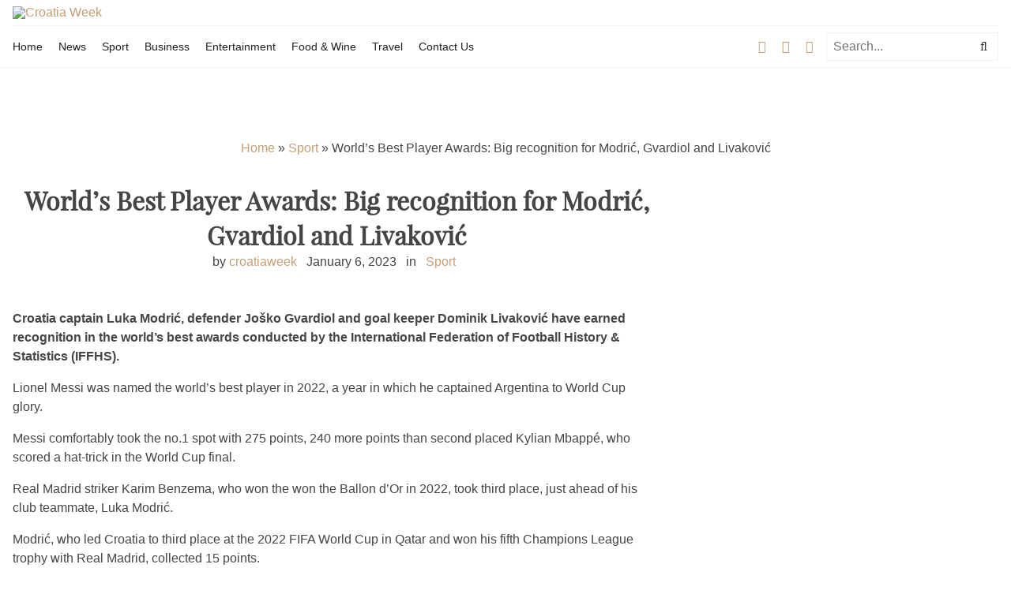

--- FILE ---
content_type: text/html; charset=UTF-8
request_url: https://www.croatiaweek.com/worlds-best-player-awards-big-recognition-for-modric-gvardiol-and-livakovic/
body_size: 10699
content:
<!DOCTYPE html>
<html lang="en">
<head>
    <link media="all" href="https://www.croatiaweek.com/wp-content/cache/autoptimize/css/autoptimize_b8ced44094b0f66db15148ba6f46abbe.css?x83973" rel="stylesheet"><title>World’s Best Player Awards: Big recognition for Modrić, Gvardiol and Livaković | Croatia WeekCroatia Week</title>

    <meta charset="utf-8">
    <meta http-equiv="X-UA-Compatible" content="IE=edge">
    <meta name="viewport" content="width=device-width, initial-scale=1.0">
    <meta property="fb:app_id" content="1780164702211070" />

    <meta name="twitter:card" content="summary_large_image">
    <link rel="shortcut icon" href="https://www.croatiaweek.com/wp-content/themes/croatiaweek-dfranc/images/favicon.png?x83973" title="Favicon"/>

    <!-- DFP CODE -->
    <script async src='https://securepubads.g.doubleclick.net/tag/js/gpt.js' crossorigin='anonymous'></script>
 <script src="https://cdn.234doo.com/croatiaweek_hb_test2.js"></script>
	
 
    <!-- END DFP CODE -->
   
   <!-- Google tag (gtag.js) --> 
   <script async src="https://www.googletagmanager.com/gtag/js?id=G-QC13P8584D"></script> <script> window.dataLayer = window.dataLayer || []; function gtag(){dataLayer.push(arguments);} gtag('js', new Date()); gtag('config', 'G-QC13P8584D'); </script>


   <script
  src="https://code.jquery.com/jquery-3.6.0.min.js"
  integrity="sha256-/xUj+3OJU5yExlq6GSYGSHk7tPXikynS7ogEvDej/m4="
  crossorigin="anonymous"></script>



    
		<!-- All in One SEO 4.9.1 - aioseo.com -->
	<meta name="description" content="Croatia captain Luka Modrić, defender Joško Gvardiol and goal keeper Dominik Livaković have earned recognition in the world’s best awards conducted by the International Federation of Football History &amp; Statistics (IFFHS). Lionel Messi was named the world’s best player in 2022, a year in which he captained Argentina to World Cup glory. Messi comfortably took" />
	<meta name="robots" content="max-image-preview:large" />
	<meta name="author" content="croatiaweek"/>
	<meta name="keywords" content="gvardiol,iffhs,livakovic,modric" />
	<link rel="canonical" href="https://www.croatiaweek.com/worlds-best-player-awards-big-recognition-for-modric-gvardiol-and-livakovic/" />
	<meta name="generator" content="All in One SEO (AIOSEO) 4.9.1" />
		<script type="application/ld+json" class="aioseo-schema">
			{"@context":"https:\/\/schema.org","@graph":[{"@type":"Article","@id":"https:\/\/www.croatiaweek.com\/worlds-best-player-awards-big-recognition-for-modric-gvardiol-and-livakovic\/#article","name":"World\u2019s Best Player Awards: Big recognition for Modri\u0107, Gvardiol and Livakovi\u0107 | Croatia Week","headline":"World&#8217;s Best Player Awards: Big recognition for Modri\u0107, Gvardiol and Livakovi\u0107","author":{"@id":"https:\/\/www.croatiaweek.com\/author\/admin\/#author"},"publisher":{"@id":"https:\/\/www.croatiaweek.com\/#organization"},"image":{"@type":"ImageObject","url":"https:\/\/www.croatiaweek.com\/wp-content\/uploads\/2023\/01\/luka-modric-world-cup.jpg","width":827,"height":478,"caption":"Jo\u0161ko Gvardiol and Luka Modri\u0107"},"datePublished":"2023-01-06T09:47:00+00:00","dateModified":"2023-01-06T14:51:13+00:00","inLanguage":"en-US","mainEntityOfPage":{"@id":"https:\/\/www.croatiaweek.com\/worlds-best-player-awards-big-recognition-for-modric-gvardiol-and-livakovic\/#webpage"},"isPartOf":{"@id":"https:\/\/www.croatiaweek.com\/worlds-best-player-awards-big-recognition-for-modric-gvardiol-and-livakovic\/#webpage"},"articleSection":"Sport, gvardiol, iffhs, livakovic, Modric"},{"@type":"BreadcrumbList","@id":"https:\/\/www.croatiaweek.com\/worlds-best-player-awards-big-recognition-for-modric-gvardiol-and-livakovic\/#breadcrumblist","itemListElement":[{"@type":"ListItem","@id":"https:\/\/www.croatiaweek.com#listItem","position":1,"name":"Home","item":"https:\/\/www.croatiaweek.com","nextItem":{"@type":"ListItem","@id":"https:\/\/www.croatiaweek.com\/category\/sport\/#listItem","name":"Sport"}},{"@type":"ListItem","@id":"https:\/\/www.croatiaweek.com\/category\/sport\/#listItem","position":2,"name":"Sport","item":"https:\/\/www.croatiaweek.com\/category\/sport\/","nextItem":{"@type":"ListItem","@id":"https:\/\/www.croatiaweek.com\/worlds-best-player-awards-big-recognition-for-modric-gvardiol-and-livakovic\/#listItem","name":"World&#8217;s Best Player Awards: Big recognition for Modri\u0107, Gvardiol and Livakovi\u0107"},"previousItem":{"@type":"ListItem","@id":"https:\/\/www.croatiaweek.com#listItem","name":"Home"}},{"@type":"ListItem","@id":"https:\/\/www.croatiaweek.com\/worlds-best-player-awards-big-recognition-for-modric-gvardiol-and-livakovic\/#listItem","position":3,"name":"World&#8217;s Best Player Awards: Big recognition for Modri\u0107, Gvardiol and Livakovi\u0107","previousItem":{"@type":"ListItem","@id":"https:\/\/www.croatiaweek.com\/category\/sport\/#listItem","name":"Sport"}}]},{"@type":"Organization","@id":"https:\/\/www.croatiaweek.com\/#organization","name":"Croatia Week","description":"Croatian news portal in English","url":"https:\/\/www.croatiaweek.com\/"},{"@type":"Person","@id":"https:\/\/www.croatiaweek.com\/author\/admin\/#author","url":"https:\/\/www.croatiaweek.com\/author\/admin\/","name":"croatiaweek","image":{"@type":"ImageObject","@id":"https:\/\/www.croatiaweek.com\/worlds-best-player-awards-big-recognition-for-modric-gvardiol-and-livakovic\/#authorImage","url":"https:\/\/secure.gravatar.com\/avatar\/b091dd0edcae8c23bde4bca8032c2ef0f529d476a6df72a51f6fefad05db688f?s=96&d=mm&r=g","width":96,"height":96,"caption":"croatiaweek"}},{"@type":"WebPage","@id":"https:\/\/www.croatiaweek.com\/worlds-best-player-awards-big-recognition-for-modric-gvardiol-and-livakovic\/#webpage","url":"https:\/\/www.croatiaweek.com\/worlds-best-player-awards-big-recognition-for-modric-gvardiol-and-livakovic\/","name":"World\u2019s Best Player Awards: Big recognition for Modri\u0107, Gvardiol and Livakovi\u0107 | Croatia Week","description":"Croatia captain Luka Modri\u0107, defender Jo\u0161ko Gvardiol and goal keeper Dominik Livakovi\u0107 have earned recognition in the world\u2019s best awards conducted by the International Federation of Football History & Statistics (IFFHS). Lionel Messi was named the world\u2019s best player in 2022, a year in which he captained Argentina to World Cup glory. Messi comfortably took","inLanguage":"en-US","isPartOf":{"@id":"https:\/\/www.croatiaweek.com\/#website"},"breadcrumb":{"@id":"https:\/\/www.croatiaweek.com\/worlds-best-player-awards-big-recognition-for-modric-gvardiol-and-livakovic\/#breadcrumblist"},"author":{"@id":"https:\/\/www.croatiaweek.com\/author\/admin\/#author"},"creator":{"@id":"https:\/\/www.croatiaweek.com\/author\/admin\/#author"},"image":{"@type":"ImageObject","url":"https:\/\/www.croatiaweek.com\/wp-content\/uploads\/2023\/01\/luka-modric-world-cup.jpg","@id":"https:\/\/www.croatiaweek.com\/worlds-best-player-awards-big-recognition-for-modric-gvardiol-and-livakovic\/#mainImage","width":827,"height":478,"caption":"Jo\u0161ko Gvardiol and Luka Modri\u0107"},"primaryImageOfPage":{"@id":"https:\/\/www.croatiaweek.com\/worlds-best-player-awards-big-recognition-for-modric-gvardiol-and-livakovic\/#mainImage"},"datePublished":"2023-01-06T09:47:00+00:00","dateModified":"2023-01-06T14:51:13+00:00"},{"@type":"WebSite","@id":"https:\/\/www.croatiaweek.com\/#website","url":"https:\/\/www.croatiaweek.com\/","name":"Croatia Week","description":"Croatian news portal in English","inLanguage":"en-US","publisher":{"@id":"https:\/\/www.croatiaweek.com\/#organization"}}]}
		</script>
		<!-- All in One SEO -->

<link rel="alternate" title="oEmbed (JSON)" type="application/json+oembed" href="https://www.croatiaweek.com/wp-json/oembed/1.0/embed?url=https%3A%2F%2Fwww.croatiaweek.com%2Fworlds-best-player-awards-big-recognition-for-modric-gvardiol-and-livakovic%2F" />
<link rel="alternate" title="oEmbed (XML)" type="text/xml+oembed" href="https://www.croatiaweek.com/wp-json/oembed/1.0/embed?url=https%3A%2F%2Fwww.croatiaweek.com%2Fworlds-best-player-awards-big-recognition-for-modric-gvardiol-and-livakovic%2F&#038;format=xml" />

        <meta property="og:title" content="World&#8217;s Best Player Awards: Big recognition for Modrić, Gvardiol and Livaković"/>
        <meta property="og:description" content="


Croatia captain Luka Modrić, defender Joško Gvardiol and goal keeper Dominik Livaković have earned recognition in the world’s best awards conducted by the Interna"/>
        <meta property="og:type" content="article"/>
        <meta property="og:url" content="https://www.croatiaweek.com/worlds-best-player-awards-big-recognition-for-modric-gvardiol-and-livakovic/"/>
        <meta property="og:site_name" content="Croatia Week"/>
        <meta property="og:image" content="https://www.croatiaweek.com/wp-content/uploads/2023/01/luka-modric-world-cup-715x429.jpg"/>

        








<link rel="https://api.w.org/" href="https://www.croatiaweek.com/wp-json/" /><link rel="alternate" title="JSON" type="application/json" href="https://www.croatiaweek.com/wp-json/wp/v2/posts/129450" /><link rel="EditURI" type="application/rsd+xml" title="RSD" href="https://www.croatiaweek.com/xmlrpc.php?rsd" />
<meta name="generator" content="WordPress 6.9" />
<link rel='shortlink' href='https://www.croatiaweek.com/?p=129450' />
		<meta property="fb:pages" content="168478136663920" />
		        <!--
<script async custom-element="amp-ad" src="https://cdn.ampproject.org/v0/amp-ad-0.1.js"></script>
<script async custom-element="amp-auto-ads"
        src="https://cdn.ampproject.org/v0/amp-auto-ads-0.1.js">
</script>
-->

<meta property="fb:pages" content="168478136663920" />

<script async src="https://pagead2.googlesyndication.com/pagead/js/adsbygoogle.js?client=ca-pub-6258766924472111"
     crossorigin="anonymous"></script><script>document.cookie = 'quads_browser_width='+screen.width;</script><link rel="icon" href="https://www.croatiaweek.com/wp-content/uploads/2017/07/cropped-cww-150x150.jpg?x83973" sizes="32x32" />
<link rel="icon" href="https://www.croatiaweek.com/wp-content/uploads/2017/07/cropped-cww-300x300.jpg?x83973" sizes="192x192" />
<link rel="apple-touch-icon" href="https://www.croatiaweek.com/wp-content/uploads/2017/07/cropped-cww-300x300.jpg?x83973" />
<meta name="msapplication-TileImage" content="https://www.croatiaweek.com/wp-content/uploads/2017/07/cropped-cww-300x300.jpg" />

<!-- START - Open Graph and Twitter Card Tags 3.3.7 -->
 <!-- Facebook Open Graph -->
  <meta property="og:locale" content="en_US"/>
  <meta property="og:site_name" content="Croatia Week"/>
  <meta property="og:title" content="World&#039;s Best Player Awards: Big recognition for Modrić, Gvardiol and Livaković"/>
  <meta property="og:url" content="https://www.croatiaweek.com/worlds-best-player-awards-big-recognition-for-modric-gvardiol-and-livakovic/"/>
  <meta property="og:type" content="article"/>
  <meta property="og:description" content="Croatia captain Luka Modrić, defender Joško Gvardiol and goal keeper Dominik Livaković have earned recognition in the world’s best awards conducted by the International Federation of Football History &amp; Statistics (IFFHS). 
Lionel Messi was named the world’s best player in 2022, a year in which h"/>
  <meta property="og:image" content="https://www.croatiaweek.com/wp-content/uploads/2023/01/luka-modric-world-cup.jpg"/>
  <meta property="og:image:url" content="https://www.croatiaweek.com/wp-content/uploads/2023/01/luka-modric-world-cup.jpg"/>
  <meta property="og:image:secure_url" content="https://www.croatiaweek.com/wp-content/uploads/2023/01/luka-modric-world-cup.jpg"/>
  <meta property="og:image:width" content="827"/>
  <meta property="og:image:height" content="478"/>
  <meta property="article:published_time" content="2023-01-06T09:47:00+00:00"/>
  <meta property="article:modified_time" content="2023-01-06T14:51:13+00:00" />
  <meta property="og:updated_time" content="2023-01-06T14:51:13+00:00" />
  <meta property="article:section" content="Sport"/>
 <!-- Google+ / Schema.org -->
 <!-- Twitter Cards -->
  <meta name="twitter:title" content="World&#039;s Best Player Awards: Big recognition for Modrić, Gvardiol and Livaković"/>
  <meta name="twitter:url" content="https://www.croatiaweek.com/worlds-best-player-awards-big-recognition-for-modric-gvardiol-and-livakovic/"/>
  <meta name="twitter:description" content="Croatia captain Luka Modrić, defender Joško Gvardiol and goal keeper Dominik Livaković have earned recognition in the world’s best awards conducted by the International Federation of Football History &amp; Statistics (IFFHS). 
Lionel Messi was named the world’s best player in 2022, a year in which h"/>
  <meta name="twitter:image" content="https://www.croatiaweek.com/wp-content/uploads/2023/01/luka-modric-world-cup.jpg"/>
  <meta name="twitter:card" content="summary_large_image"/>
 <!-- SEO -->
 <!-- Misc. tags -->
 <!-- is_singular -->
<!-- END - Open Graph and Twitter Card Tags 3.3.7 -->
	
    
    


<!-- ANDREA MEDIA - oglasi u slikama -->
<!-- END ANDREA MEDIA - oglasi u slikama -->
	
</head>

<body class="wp-singular post-template-default single single-post postid-129450 single-format-standard wp-theme-croatiaweek-dfranc" itemtype="http://schema.org/WebPage" itemscope >

<header class="mainHeader border-bottom">
    <div class="max-width-5 mx-auto">
        <div class="px2">
            <div class="flex items-center border-bottom py1 sm-noBorder">
                <div class="flex-auto mr2">
                    <a class="navbar-brand" href="https://www.croatiaweek.com/">
                        <img src="https://www.croatiaweek.com/wp-content/themes/croatiaweek-dfranc/images/logo.svg?x83973" alt="Croatia Week">
                    </a>
                </div>
                <button class="btn md-hide lg-hide showNavigation">
                    <i class="fa fa-bars"></i>
                </button>
           
	                <!-- /88449691/croatiaweek-site-top -->
	                <div id='div-gpt-ad-1500988696056-0'>
	                    <script>
	                        googletag.cmd.push(function() { googletag.display('div-gpt-ad-1500988696056-0'); });
	                    </script>
	                </div>
                
                      
                            </div>
            <div class="clearfix flex items-center">
                <div class="flex-auto">
                    <nav class="mainHeader__navigation mainHeader__navigation--main">
                        <ul id="menu-latest" class="list-reset mainHeader__navigation__list"><li id="menu-item-30493" class="menu-item menu-item-type-custom menu-item-object-custom menu-item-home menu-item-30493"><a href="https://www.croatiaweek.com/">Home</a></li>
<li id="menu-item-30491" class="menu-item menu-item-type-taxonomy menu-item-object-category menu-item-30491"><a href="https://www.croatiaweek.com/category/news-3/">News</a></li>
<li id="menu-item-9029" class="menu-item menu-item-type-taxonomy menu-item-object-category current-post-ancestor current-menu-parent current-post-parent menu-item-9029"><a href="https://www.croatiaweek.com/category/sport/">Sport</a></li>
<li id="menu-item-9031" class="menu-item menu-item-type-taxonomy menu-item-object-category menu-item-9031"><a href="https://www.croatiaweek.com/category/business/">Business</a></li>
<li id="menu-item-9030" class="menu-item menu-item-type-taxonomy menu-item-object-category menu-item-9030"><a href="https://www.croatiaweek.com/category/entertainment/">Entertainment</a></li>
<li id="menu-item-30468" class="menu-item menu-item-type-taxonomy menu-item-object-category menu-item-30468"><a href="https://www.croatiaweek.com/category/food/">Food &amp; Wine</a></li>
<li id="menu-item-30469" class="menu-item menu-item-type-taxonomy menu-item-object-category menu-item-30469"><a href="https://www.croatiaweek.com/category/travel/">Travel</a></li>
<li id="menu-item-527" class="menu-item menu-item-type-post_type menu-item-object-page menu-item-527"><a href="https://www.croatiaweek.com/contact/">Contact Us</a></li>
</ul>                    </nav>
                </div>

                <div class="mr2 sm-hide">
                    <a target="_blank" class="inline-block mr2" href="https://www.facebook.com/croatia.week/"><i class="fa fa-facebook"></i></a>
                    <a target="_blank" class="inline-block mr2" href="https://twitter.com/CroatiaWeek"><i class="fa fa-twitter"></i></a>
                    <a target="_blank" class="inline-block" href="https://www.instagram.com/croatiaweek/"><i class="fa fa-instagram"></i></a>
                </div>

                


<form class="clearfix mainHeader__searchForm" role="search" method="post" id="searchform" action="https://www.croatiaweek.com/">
    <div class="col col-10">
        <input class="mainHeader__searchInput input" type="text" value="" placeholder="Search..." name="s" id="s">
    </div>
    <button class="mainHeader__searchButton btn not-rounded col col-2" type="submit" id="searchsubmit" value="" ><i class="fa fa-search"></i></button>
</form>            </div>
        </div>
    </div>
</header>

<main class="main">    <div class="max-width-5 mx-auto">
        <div class="clearfix">
            <div class="px2 center mt2 xs-hide sm-hide">
                <div id="crumbs" xmlns:v="http://rdf.data-vocabulary.org/#"><span typeof="v:Breadcrumb"><a rel="v:url" property="v:title" href="https://www.croatiaweek.com/">Home</a></span> &raquo; <span typeof="v:Breadcrumb"><a rel="v:url" property="v:title" href="https://www.croatiaweek.com/category/sport/">Sport</a></span> &raquo; <span class="current">World&#8217;s Best Player Awards: Big recognition for Modrić, Gvardiol and Livaković</span></div>            </div>
            <div class="col md-col-8">
                <div class="px2 small-px10px">
                        <article id="post_129450" class="post-129450 post type-post status-publish format-standard has-post-thumbnail hentry category-sport tag-gvardiol tag-iffhs tag-livakovic tag-modric">
        <header class="center mb3 mt3">
            <h1 class="my0">World&#8217;s Best Player Awards: Big recognition for Modrić, Gvardiol and Livaković</h1>
            <ul class="articleDetails list-reset mt0">
                <li class="inline-block mr1">by <a class="articleDetails__link" href="https://www.croatiaweek.com/author/admin/">croatiaweek</a></li>
                <li class="inline-block mr1">
                    <time datetime="2023-01-06">January 6, 2023</time>
                </li>
                <li class="inline-block mr1">
                    <span class="mr1">in</span>

                    <a class="articleDetails__link" href="https://www.croatiaweek.com/category/sport/">Sport</a>                </li>
            </ul>
        </header>
        <section class="clearfix">
            


<p><strong>Croatia captain Luka Modrić, defender Joško Gvardiol and goal keeper Dominik Livaković have earned recognition in the world’s best awards conducted by the International Federation of Football History &amp; Statistics (IFFHS).<span class="Apple-converted-space"> </span></strong></p><div class='code-block code-block-7' style='margin: 8px 0; clear: both;'>
<amp-auto-ads type="adsense"
        data-ad-client="ca-pub-8416422562059239">
</amp-auto-ads></div>

<p>Lionel Messi was named the world’s best player in 2022, a year in which he captained Argentina to World Cup glory.<span class="Apple-converted-space"> </span></p><div class='code-block code-block-1' style='margin: 8px 0; clear: both;'>
<amp-ad
  width="320"
  height="280"
  type="doubleclick"
  layout="fixed"
 data-slot="/88449691/croatiaweek.com/amp_content_v1"
  data-multi-size="300x250"
  data-multi-size-validation="false"
>
</amp-ad></div>

<!-- WP QUADS Content Ad Plugin v. 2.0.95 -->
<div class="quads-location quads-ad1" id="quads-ad1" style="float:none;margin:0px 0 0px 0;text-align:center;">
<!-- /88449691/croatiaweek-contenttop -->
<div id='content_first' >
<script>
googletag.cmd.push(function() { googletag.display('content_first'); });
</script>
</div>
</div>

<p>Messi comfortably took the no.1 spot with 275 points, 240 more points than second placed Kylian Mbappé, who scored a hat-trick in the World Cup final.<span class="Apple-converted-space"> </span></p>
<p>Real Madrid striker Karim Benzema, who won the won the Ballon d’Or in 2022, took third place, just ahead of his club teammate, Luka Modrić.</p>
<p>Modrić, who led Croatia to third place at the 2022 FIFA World Cup in Qatar and won his fifth Champions League trophy with Real Madrid, collected 15 points.<span class="Apple-converted-space"> </span></p>
<p>Manchester City striker Erling Haaland was named in 5th place with 5 points.<span class="Apple-converted-space"> </span></p><div class='code-block code-block-2' style='margin: 8px 0; clear: both;'>
<amp-ad
  width="320"
  height="280"
  type="doubleclick"
  layout="fixed"
 data-slot="/88449691/croatiaweek.com/amp_content_v2"
  data-multi-size="300x250"
  data-multi-size-validation="false"
>
</amp-ad></div>

<blockquote class="twitter-tweet">
<p dir="ltr" lang="en">IFFHS AWARDS 2022 &#8211; MEN&#8217;S WORLD BEST PLAYER<br /><br />LIONEL MESSI CROWNED WORLD&#8217;S BEST PLAYER 2022<br /><br />For more information, visit the website:<a href="https://t.co/IVFkJ3jagY">https://t.co/IVFkJ3jagY</a><a href="https://twitter.com/hashtag/iffhs_news?src=hash&amp;ref_src=twsrc%5Etfw">#iffhs_news</a> <a href="https://twitter.com/hashtag/awards?src=hash&amp;ref_src=twsrc%5Etfw">#awards</a> <a href="https://twitter.com/hashtag/history?src=hash&amp;ref_src=twsrc%5Etfw">#history</a> <a href="https://twitter.com/hashtag/statistics?src=hash&amp;ref_src=twsrc%5Etfw">#statistics</a> <a href="https://twitter.com/hashtag/world_cup?src=hash&amp;ref_src=twsrc%5Etfw">#world_cup</a> <a href="https://twitter.com/hashtag/winners?src=hash&amp;ref_src=twsrc%5Etfw">#winners</a> <a href="https://twitter.com/hashtag/players?src=hash&amp;ref_src=twsrc%5Etfw">#players</a> <a href="https://twitter.com/hashtag/national?src=hash&amp;ref_src=twsrc%5Etfw">#national</a> <a href="https://twitter.com/hashtag/international?src=hash&amp;ref_src=twsrc%5Etfw">#international</a> <a href="https://twitter.com/hashtag/top?src=hash&amp;ref_src=twsrc%5Etfw">#top</a> <a href="https://twitter.com/hashtag/best?src=hash&amp;ref_src=twsrc%5Etfw">#best</a> <a href="https://twitter.com/hashtag/iffhs?src=hash&amp;ref_src=twsrc%5Etfw">#iffhs</a> <a href="https://t.co/keSc7JkrYN">pic.twitter.com/keSc7JkrYN</a></p>
— IFFHS (@iffhs_media) <a href="https://twitter.com/iffhs_media/status/1610730128765779968?ref_src=twsrc%5Etfw">January 4, 2023</a></blockquote>
<p><script async="" src="https://platform.twitter.com/widgets.js" charset="utf-8"></script></p>
<p>Meanwhile, Dominik Livaković was named the 4th best goal keeper in the world thanks to his heroics at the 2022 FIFA World Cup in Qatar.</p>
<!-- WP QUADS Content Ad Plugin v. 2.0.95 -->
<div class="quads-location quads-ad2" id="quads-ad2" style="float:none;margin:0px 0 0px 0;text-align:center;">
<!-- /88449691/croatia-content-middle -->
<div id='content_second' >
<script>
googletag.cmd.push(function() { googletag.display('content_second'); });
</script>
</div>
</div>

<p>Thibaut Courtois took away the award, with Argentina&#8217;s World Cup winning keeper Emiliano Martinez in second place and Morocco&#8217;s Yassine Bounou third.</p>
<blockquote class="twitter-tweet">
<p dir="ltr" lang="en">IFFHS AWARDS 2022 &#8211; MEN&#8217;S WORLD BEST GOALKEEPER<br /><br />Thibaut Courtois for the second time !<br /><br />For more information, visit the website:<a href="https://t.co/ZEsVny4V9d">https://t.co/ZEsVny4V9d</a><a href="https://twitter.com/hashtag/iffhs_news?src=hash&amp;ref_src=twsrc%5Etfw">#iffhs_news</a> <a href="https://twitter.com/hashtag/awards?src=hash&amp;ref_src=twsrc%5Etfw">#awards</a> <a href="https://twitter.com/hashtag/history?src=hash&amp;ref_src=twsrc%5Etfw">#history</a> <a href="https://twitter.com/hashtag/statistics?src=hash&amp;ref_src=twsrc%5Etfw">#statistics</a> <a href="https://twitter.com/hashtag/world_cup?src=hash&amp;ref_src=twsrc%5Etfw">#world_cup</a> <a href="https://twitter.com/hashtag/winners?src=hash&amp;ref_src=twsrc%5Etfw">#winners</a> <a href="https://twitter.com/hashtag/players?src=hash&amp;ref_src=twsrc%5Etfw">#players</a> <a href="https://twitter.com/hashtag/national?src=hash&amp;ref_src=twsrc%5Etfw">#national</a> <a href="https://twitter.com/hashtag/international?src=hash&amp;ref_src=twsrc%5Etfw">#international</a> <a href="https://twitter.com/hashtag/top?src=hash&amp;ref_src=twsrc%5Etfw">#top</a> <a href="https://twitter.com/hashtag/best?src=hash&amp;ref_src=twsrc%5Etfw">#best</a> <a href="https://twitter.com/hashtag/iffhs?src=hash&amp;ref_src=twsrc%5Etfw">#iffhs</a> <a href="https://t.co/22NdKTsoNU">pic.twitter.com/22NdKTsoNU</a></p>
— IFFHS (@iffhs_media) <a href="https://twitter.com/iffhs_media/status/1610953529736286209?ref_src=twsrc%5Etfw">January 5, 2023</a></blockquote>
<p><script async="" src="https://platform.twitter.com/widgets.js" charset="utf-8"></script></p>
<p>Gvardiol finished third in the Best Youth Player (U20) Award. England&#8217;s Jude Bellingham took the award with the most points (115), followed by Jamal Musiala (95) from Bayern Munich and the Croatian in third place (55 points). </p>
<p>The IFFHS World’s Best Player award was founded in 1988. In 1991, FIFA President Sepp Blatter asked IFFHS to let this award to FIFA to become FIFA World Player of the Year.<span class="Apple-converted-space"> </span></p>
<p>In 2020, IFFHS decided bring the awards back with Robert Lewandowski winning it in 2020 and 2021.<span class="Apple-converted-space"> </span></p>
<p>More about the awards <a href="https://www.iffhs.com/posts/2450" target="_blank" rel="noopener"><span style="color: #000000;"><strong>here</strong></span></a>.</p>
<!-- WP QUADS Content Ad Plugin v. 2.0.95 -->
<div class="quads-location quads-ad3" id="quads-ad3" style="float:none;margin:0px 0 0px 0;text-align:center;">
<div id="content_third"></div>
</div>

<!-- WP QUADS Content Ad Plugin v. 2.0.95 -->
<div class="quads-location quads-ad6" id="quads-ad6" style="float:none;margin:0px 0 0px 0;text-align:center;">
<!-- /88449691/croatiaweek_below_content -->
<div id='croatiaweek_below_content' >
</div>
</div>

<div class='code-block code-block-6' style='margin: 8px 0; clear: both;'>
<amp-ad
  width="320"
  height="280"
  type="doubleclick"
  layout="fixed"
 data-slot="/88449691/croatiaweek.com/amp_content_v6"
  data-multi-size="300x250"
  data-multi-size-validation="false"
>
</amp-ad></div>
<!-- CONTENT END 1 -->
        </section>

        <div class="clearfix">
                            <div class="borderBottom mt3 mb2"></div>
                Tags: <div class="tagcloud right"><a href="https://www.croatiaweek.com/tag/gvardiol/" rel="tag">gvardiol</a><a href="https://www.croatiaweek.com/tag/iffhs/" rel="tag">iffhs</a><a href="https://www.croatiaweek.com/tag/livakovic/" rel="tag">livakovic</a><a href="https://www.croatiaweek.com/tag/modric/" rel="tag">Modric</a></div>                    </div>

                
         <div class="borderBottom mt3 mb2"></div>
         <!-- NEWSLETTER -->
        <div class="clearfix block-head center max-width-2 mx-auto">
        	<h3>Sign up to receive the Croatia Week Newsletter </h3>
            
        	<div class="stripe-line"></div>
        
        
            <script type="text/javascript">
                //<![CDATA[
                if (typeof newsletter_check !== "function") {
                window.newsletter_check = function (f) {
                    var re = /^([a-zA-Z0-9_\.\-\+])+\@(([a-zA-Z0-9\-]{1,})+\.)+([a-zA-Z0-9]{2,})+$/;
                    if (!re.test(f.elements["ne"].value)) {
                        alert("The email is not correct");
                        return false;
                    }
                    for (var i=1; i<20; i++) {
                    if (f.elements["np" + i] && f.elements["np" + i].required && f.elements["np" + i].value == "") {
                        alert("");
                        return false;
                    }
                    }
                    if (f.elements["ny"] && !f.elements["ny"].checked) {
                        alert("You must accept the privacy statement");
                        return false;
                    }
                    return true;
                }
                }
                //]]>
            </script>
        
            <div class="post-listing newsletter">
                <script type="text/javascript">
                //<![CDATA[
                if (typeof newsletter_check !== "function") {
                window.newsletter_check = function (f) {
                    var re = /^([a-zA-Z0-9_\.\-\+])+\@(([a-zA-Z0-9\-]{1,})+\.)+([a-zA-Z0-9]{2,})+$/;
                    if (!re.test(f.elements["ne"].value)) {
                        alert("The email is not correct");
                        return false;
                    }
                    for (var i=1; i<20; i++) {
                    if (f.elements["np" + i] && f.elements["np" + i].required && f.elements["np" + i].value == "") {
                        alert("");
                        return false;
                    }
                    }
                    if (f.elements["ny"] && !f.elements["ny"].checked) {
                        alert("You must accept the privacy statement");
                        return false;
                    }
                    return true;
                }
                }
                //]]>
                </script>
        
        
                <form action="https://www.croatiaweek.com/?na=s" onsubmit="return newsletter_check(this)" method="post">
                    <input type="hidden" name="nr" value="widget">
                    <div class="col col-8">
                        <input class="input newsletter-email" type="email" required="" name="ne" value="Email" onclick="if (this.defaultValue==this.value) this.value=''" onblur="if (this.value=='') this.value=this.defaultValue">
                    </div>
                    <input class="btn newsletter-submit col col-4" type="submit" value="Subscribe">
                </form>
            </div>
        </div>
        
        <!-- END NEWSLETTER -->
    </article>

                    <div class="borderBottom mt2 mb2"></div>
                </div>
                <div>
<!-- /88449691/croatiaweek.com/multiplex_v1 -->


<div id='multiplex_v1'>
  <script>
    googletag.cmd.push(function() { googletag.display('multiplex_v1'); });
  </script>
</div>


                <h3 class="px2 small-px10px h1 mb0">Related Posts</h3><div class="clearfix"><div class="col col-12 md-col-4 px2"><article class="article article--regular">
    <a href="https://www.croatiaweek.com/croatian-clubs-begin-european-campaigns-this-week/">
        <figure class="article__figure">
            <img width="715" height="429" src="https://www.croatiaweek.com/wp-content/uploads/2022/08/hajduk-split-torcida-715x429.jpg?x83973" class="article__image wp-post-image" alt="Croatian clubs begin European campaigns this week" decoding="async" loading="lazy" />        </figure>
    </a>
    <header>
        <h3 class="h2 mb1 article__title">
            <a class="article__title__link" href="https://www.croatiaweek.com/croatian-clubs-begin-european-campaigns-this-week/">
                Croatian clubs begin European campaigns this week            </a>
        </h3>
        <ul class="articleDetails list-reset mt0">
            <li class="inline-block mr1">by <a class="articleDetails__link" href="https://www.croatiaweek.com/author/admin/">croatiaweek</a></li>
            <li class="inline-block mr1">
                <time datetime="2025-07-21">July 21, 2025</time>
            </li>
            <li class="inline-block mr1">
                <span class="mr1">in</span>

                <a class="articleDetails__link" href="https://www.croatiaweek.com/category/sport/">Sport</a>            </li>
        </ul>
    </header>

            <a class="article__readMore" href="https://www.croatiaweek.com/croatian-clubs-begin-european-campaigns-this-week/">Read more... </a>
    </article></div><div class="col col-12 md-col-4 px2"><article class="article article--regular">
    <a href="https://www.croatiaweek.com/croatia-returns-to-top-10-in-fifa-world-rankings/">
        <figure class="article__figure">
            <img width="715" height="429" src="https://www.croatiaweek.com/wp-content/uploads/2025/03/Croatia-France-715x429.jpg?x83973" class="article__image wp-post-image" alt="Croatia returns to Top 10 in FIFA World Rankings" decoding="async" loading="lazy" />        </figure>
    </a>
    <header>
        <h3 class="h2 mb1 article__title">
            <a class="article__title__link" href="https://www.croatiaweek.com/croatia-returns-to-top-10-in-fifa-world-rankings/">
                Croatia returns to Top 10 in FIFA World Rankings            </a>
        </h3>
        <ul class="articleDetails list-reset mt0">
            <li class="inline-block mr1">by <a class="articleDetails__link" href="https://www.croatiaweek.com/author/admin/">croatiaweek</a></li>
            <li class="inline-block mr1">
                <time datetime="2025-07-10">July 10, 2025</time>
            </li>
            <li class="inline-block mr1">
                <span class="mr1">in</span>

                <a class="articleDetails__link" href="https://www.croatiaweek.com/category/sport/">Sport</a>            </li>
        </ul>
    </header>

            <a class="article__readMore" href="https://www.croatiaweek.com/croatia-returns-to-top-10-in-fifa-world-rankings/">Read more... </a>
    </article></div><div class="col col-12 md-col-4 px2"><article class="article article--regular">
    <a href="https://www.croatiaweek.com/luka-modric-ac-milan-shirt-the-most-sold/">
        <figure class="article__figure">
            <img width="715" height="429" src="https://www.croatiaweek.com/wp-content/uploads/2025/09/luka-modric-715x429.jpg?x83973" class="article__image wp-post-image" alt="Luka Modrić AC Milan shirt the most sold" decoding="async" loading="lazy" />        </figure>
    </a>
    <header>
        <h3 class="h2 mb1 article__title">
            <a class="article__title__link" href="https://www.croatiaweek.com/luka-modric-ac-milan-shirt-the-most-sold/">
                Luka Modrić AC Milan shirt the most sold            </a>
        </h3>
        <ul class="articleDetails list-reset mt0">
            <li class="inline-block mr1">by <a class="articleDetails__link" href="https://www.croatiaweek.com/author/admin/">croatiaweek</a></li>
            <li class="inline-block mr1">
                <time datetime="2025-09-29">September 29, 2025</time>
            </li>
            <li class="inline-block mr1">
                <span class="mr1">in</span>

                <a class="articleDetails__link" href="https://www.croatiaweek.com/category/sport/">Sport</a>            </li>
        </ul>
    </header>

            <a class="article__readMore" href="https://www.croatiaweek.com/luka-modric-ac-milan-shirt-the-most-sold/">Read more... </a>
    </article></div></div><div class="clearfix"><div class="col col-12 md-col-4 px2"><article class="article article--regular">
    <a href="https://www.croatiaweek.com/where-and-when-croatia-are-playing-at-fifa-world-cup-2026/">
        <figure class="article__figure">
            <img width="715" height="429" src="https://www.croatiaweek.com/wp-content/uploads/2025/12/melife-stadium-715x429.jpg?x83973" class="article__image wp-post-image" alt="Where and when Croatia are playing at FIFA World Cup 2026" decoding="async" loading="lazy" />        </figure>
    </a>
    <header>
        <h3 class="h2 mb1 article__title">
            <a class="article__title__link" href="https://www.croatiaweek.com/where-and-when-croatia-are-playing-at-fifa-world-cup-2026/">
                Where and when Croatia are playing at FIFA World Cup 2026            </a>
        </h3>
        <ul class="articleDetails list-reset mt0">
            <li class="inline-block mr1">by <a class="articleDetails__link" href="https://www.croatiaweek.com/author/admin/">croatiaweek</a></li>
            <li class="inline-block mr1">
                <time datetime="2025-12-06">December 6, 2025</time>
            </li>
            <li class="inline-block mr1">
                <span class="mr1">in</span>

                <a class="articleDetails__link" href="https://www.croatiaweek.com/category/sport/">Sport</a>            </li>
        </ul>
    </header>

            <a class="article__readMore" href="https://www.croatiaweek.com/where-and-when-croatia-are-playing-at-fifa-world-cup-2026/">Read more... </a>
    </article></div><div class="col col-12 md-col-4 px2"><article class="article article--regular">
    <a href="https://www.croatiaweek.com/croatias-josip-glasnovic-becomes-world-champion-in-trap-shooting/">
        <figure class="article__figure">
            <img width="715" height="429" src="https://www.croatiaweek.com/wp-content/uploads/2025/10/Josip-Glasnovic-715x429.jpg?x83973" class="article__image wp-post-image" alt="Croatia&#8217;s Josip Glasnović becomes world champion in trap shooting" decoding="async" loading="lazy" />        </figure>
    </a>
    <header>
        <h3 class="h2 mb1 article__title">
            <a class="article__title__link" href="https://www.croatiaweek.com/croatias-josip-glasnovic-becomes-world-champion-in-trap-shooting/">
                Croatia&#8217;s Josip Glasnović becomes world champion in trap shooting            </a>
        </h3>
        <ul class="articleDetails list-reset mt0">
            <li class="inline-block mr1">by <a class="articleDetails__link" href="https://www.croatiaweek.com/author/admin/">croatiaweek</a></li>
            <li class="inline-block mr1">
                <time datetime="2025-10-18">October 18, 2025</time>
            </li>
            <li class="inline-block mr1">
                <span class="mr1">in</span>

                <a class="articleDetails__link" href="https://www.croatiaweek.com/category/sport/">Sport</a>            </li>
        </ul>
    </header>

            <a class="article__readMore" href="https://www.croatiaweek.com/croatias-josip-glasnovic-becomes-world-champion-in-trap-shooting/">Read more... </a>
    </article></div><div class="col col-12 md-col-4 px2"><article class="article article--regular">
    <a href="https://www.croatiaweek.com/croatian-connected-auckland-city-amateurs-stun-boca-juniors-at-fifa-club-world-cup/">
        <figure class="article__figure">
            <img width="715" height="429" src="https://www.croatiaweek.com/wp-content/uploads/2025/06/auckland-city-715x429.jpg?x83973" class="article__image wp-post-image" alt="Croatian-connected Auckland City amateurs stun Boca Juniors at FIFA Club World Cup" decoding="async" loading="lazy" />        </figure>
    </a>
    <header>
        <h3 class="h2 mb1 article__title">
            <a class="article__title__link" href="https://www.croatiaweek.com/croatian-connected-auckland-city-amateurs-stun-boca-juniors-at-fifa-club-world-cup/">
                Croatian-connected Auckland City amateurs stun Boca Juniors at FIFA Club World Cup            </a>
        </h3>
        <ul class="articleDetails list-reset mt0">
            <li class="inline-block mr1">by <a class="articleDetails__link" href="https://www.croatiaweek.com/author/admin/">croatiaweek</a></li>
            <li class="inline-block mr1">
                <time datetime="2025-06-25">June 25, 2025</time>
            </li>
            <li class="inline-block mr1">
                <span class="mr1">in</span>

                <a class="articleDetails__link" href="https://www.croatiaweek.com/category/sport/">Sport</a>            </li>
        </ul>
    </header>

            <a class="article__readMore" href="https://www.croatiaweek.com/croatian-connected-auckland-city-amateurs-stun-boca-juniors-at-fifa-club-world-cup/">Read more... </a>
    </article></div></div><div class="clearfix"><div class="col col-12 md-col-4 px2"><article class="article article--regular">
    <a href="https://www.croatiaweek.com/loyal-croatian-fans-to-benefit-from-new-cheaper-60-world-cup-tickets/">
        <figure class="article__figure">
            <img width="715" height="429" src="https://www.croatiaweek.com/wp-content/uploads/2023/11/croatia-fans-1-715x429.jpg?x83973" class="article__image wp-post-image" alt="Loyal Croatian fans to benefit from new cheaper $60 World Cup tickets" decoding="async" loading="lazy" />        </figure>
    </a>
    <header>
        <h3 class="h2 mb1 article__title">
            <a class="article__title__link" href="https://www.croatiaweek.com/loyal-croatian-fans-to-benefit-from-new-cheaper-60-world-cup-tickets/">
                Loyal Croatian fans to benefit from new cheaper $60 World Cup tickets            </a>
        </h3>
        <ul class="articleDetails list-reset mt0">
            <li class="inline-block mr1">by <a class="articleDetails__link" href="https://www.croatiaweek.com/author/admin/">croatiaweek</a></li>
            <li class="inline-block mr1">
                <time datetime="2025-12-17">December 17, 2025</time>
            </li>
            <li class="inline-block mr1">
                <span class="mr1">in</span>

                <a class="articleDetails__link" href="https://www.croatiaweek.com/category/sport/">Sport</a>            </li>
        </ul>
    </header>

            <a class="article__readMore" href="https://www.croatiaweek.com/loyal-croatian-fans-to-benefit-from-new-cheaper-60-world-cup-tickets/">Read more... </a>
    </article></div><div class="col col-12 md-col-4 px2"><article class="article article--regular">
    <a href="https://www.croatiaweek.com/at-19-and-6ft-10in-michael-ruzic-emerges-as-croatias-next-big-basketball-star/">
        <figure class="article__figure">
            <img width="715" height="429" src="https://www.croatiaweek.com/wp-content/uploads/2025/12/michael-ruzic-1-715x429.jpg?x83973" class="article__image wp-post-image" alt="At 19 and 6ft 10in, Michael Ružić emerges as Croatia’s next big basketball star" decoding="async" loading="lazy" />        </figure>
    </a>
    <header>
        <h3 class="h2 mb1 article__title">
            <a class="article__title__link" href="https://www.croatiaweek.com/at-19-and-6ft-10in-michael-ruzic-emerges-as-croatias-next-big-basketball-star/">
                At 19 and 6ft 10in, Michael Ružić emerges as Croatia’s next big basketball star            </a>
        </h3>
        <ul class="articleDetails list-reset mt0">
            <li class="inline-block mr1">by <a class="articleDetails__link" href="https://www.croatiaweek.com/author/admin/">croatiaweek</a></li>
            <li class="inline-block mr1">
                <time datetime="2025-12-02">December 2, 2025</time>
            </li>
            <li class="inline-block mr1">
                <span class="mr1">in</span>

                <a class="articleDetails__link" href="https://www.croatiaweek.com/category/sport/">Sport</a>            </li>
        </ul>
    </header>

            <a class="article__readMore" href="https://www.croatiaweek.com/at-19-and-6ft-10in-michael-ruzic-emerges-as-croatias-next-big-basketball-star/">Read more... </a>
    </article></div><div class="col col-12 md-col-4 px2"><article class="article article--regular">
    <a href="https://www.croatiaweek.com/croatia-qualify-for-2026-world-cup-with-win-over-faroe-islands-in-rijeka/">
        <figure class="article__figure">
            <img width="715" height="429" src="https://www.croatiaweek.com/wp-content/uploads/2025/11/croatia-wc-715x429.jpg?x83973" class="article__image wp-post-image" alt="Croatia qualify for 2026 World Cup with win over Faroe Islands in Rijeka" decoding="async" loading="lazy" />        </figure>
    </a>
    <header>
        <h3 class="h2 mb1 article__title">
            <a class="article__title__link" href="https://www.croatiaweek.com/croatia-qualify-for-2026-world-cup-with-win-over-faroe-islands-in-rijeka/">
                Croatia qualify for 2026 World Cup with win over Faroe Islands in Rijeka            </a>
        </h3>
        <ul class="articleDetails list-reset mt0">
            <li class="inline-block mr1">by <a class="articleDetails__link" href="https://www.croatiaweek.com/author/admin/">croatiaweek</a></li>
            <li class="inline-block mr1">
                <time datetime="2025-11-14">November 14, 2025</time>
            </li>
            <li class="inline-block mr1">
                <span class="mr1">in</span>

                <a class="articleDetails__link" href="https://www.croatiaweek.com/category/sport/">Sport</a>            </li>
        </ul>
    </header>

            <a class="article__readMore" href="https://www.croatiaweek.com/croatia-qualify-for-2026-world-cup-with-win-over-faroe-islands-in-rijeka/">Read more... </a>
    </article></div></div>                
            </div>
            <div class="col md-col-4 px2 small-px10px">
                <aside>
    		<div id="ads300_600-widget-2" class="e3lan-widget-content e3lan300-600">
								<div class="e3lan-cell">
				<div>



<div id='slap-33'>

<script>
googletag.cmd.push(function() { googletag.display('slap-33'); });
</script>
</div>
</div>

			</div>
				</div>
	<section class="block-2 widget_block widget_text widget">
<p></p>
</section></aside>
            </div>
        </div>
    </div>
    </main>

    <footer class="mainFooter mt4">
        <div class="mainFooter__content mt4">
            <div class="max-width-5 mx-auto">
                <div class="clearfix py3">
                    <div class="col md-col-5 px2">
                        <h4 class="mainFooter__content--title h3 mt0">Featured articles</h4>
                        
<article class="article article--short article--shortFooter">
    <div class="clearfix">
        <div class="col col-4 pr2">
            <a href="https://www.croatiaweek.com/croatia-food-map-the-culinary-diversity-of-the-country/">
                <figure class="article__figure">
                    <img width="151" height="100" src="https://www.croatiaweek.com/wp-content/uploads/2023/11/kotlovina-croatia-151x100.jpg?x83973" class="fit article__image wp-post-image" alt="Food Map of Croatia: Exploring the diversity" decoding="async" loading="lazy" />                </figure>
            </a>
        </div>
        <div class="col col-8">
                                    <h3 class="article__title mt0 mb1"><a class="article__title__link" href="https://www.croatiaweek.com/croatia-food-map-the-culinary-diversity-of-the-country/">Food Map of Croatia: Exploring the diversity</a></h3>
                    <ul class="list-reset articleDetails--small m0">
                        <li class="inline-block mr1">by <a class="articleDetails__link" href="https://www.croatiaweek.com/author/admin/">croatiaweek</a></li>
                        <li class="inline-block mr1">
                            <time datetime="2024-05-19">May 19, 2024</time>
                        </li>
                        <li class="inline-block mr1">
                            <span class="mr1">in</span>

                            <a class="articleDetails__link" href="https://www.croatiaweek.com/category/food/">Food &amp; Wine</a>                        </li>
                    </ul>
                        </div>
    </div>
</article>
<article class="article article--short article--shortFooter">
    <div class="clearfix">
        <div class="col col-4 pr2">
            <a href="https://www.croatiaweek.com/video-teachers-dance-at-school-graduation-wows-croatia/">
                <figure class="article__figure">
                    <img width="151" height="100" src="https://www.croatiaweek.com/wp-content/uploads/2024/02/SCHOOL-DANCE-151x100.jpg?x83973" class="fit article__image wp-post-image" alt="VIDEO: Teachers’ dance at school graduation wows Croatia" decoding="async" loading="lazy" />                </figure>
            </a>
        </div>
        <div class="col col-8">
                                    <h3 class="article__title mt0 mb1"><a class="article__title__link" href="https://www.croatiaweek.com/video-teachers-dance-at-school-graduation-wows-croatia/">VIDEO: Teachers’ dance at school graduation wows Croatia</a></h3>
                    <ul class="list-reset articleDetails--small m0">
                        <li class="inline-block mr1">by <a class="articleDetails__link" href="https://www.croatiaweek.com/author/admin/">croatiaweek</a></li>
                        <li class="inline-block mr1">
                            <time datetime="2024-02-05">February 5, 2024</time>
                        </li>
                        <li class="inline-block mr1">
                            <span class="mr1">in</span>

                            <a class="articleDetails__link" href="https://www.croatiaweek.com/category/entertainment/">Entertainment</a>                        </li>
                    </ul>
                        </div>
    </div>
</article>
<article class="article article--short article--shortFooter">
    <div class="clearfix">
        <div class="col col-4 pr2">
            <a href="https://www.croatiaweek.com/croatian-gem-named-on-worlds-top-20-best-beaches-list/">
                <figure class="article__figure">
                    <img width="151" height="100" src="https://www.croatiaweek.com/wp-content/uploads/2024/02/best-beaches-world-151x100.jpg?x83973" class="fit article__image wp-post-image" alt="Croatian gem named on World&#8217;s Top 20 Best Beaches list" decoding="async" loading="lazy" />                </figure>
            </a>
        </div>
        <div class="col col-8">
                                    <h3 class="article__title mt0 mb1"><a class="article__title__link" href="https://www.croatiaweek.com/croatian-gem-named-on-worlds-top-20-best-beaches-list/">Croatian gem named on World&#8217;s Top 20 Best Beaches list</a></h3>
                    <ul class="list-reset articleDetails--small m0">
                        <li class="inline-block mr1">by <a class="articleDetails__link" href="https://www.croatiaweek.com/author/admin/">croatiaweek</a></li>
                        <li class="inline-block mr1">
                            <time datetime="2024-02-04">February 4, 2024</time>
                        </li>
                        <li class="inline-block mr1">
                            <span class="mr1">in</span>

                            <a class="articleDetails__link" href="https://www.croatiaweek.com/category/travel/">Travel</a>                        </li>
                    </ul>
                        </div>
    </div>
</article>
<article class="article article--short article--shortFooter">
    <div class="clearfix">
        <div class="col col-4 pr2">
            <a href="https://www.croatiaweek.com/the-croatian-brands-popular-abroad/">
                <figure class="article__figure">
                    <img width="151" height="100" src="https://www.croatiaweek.com/wp-content/uploads/2023/10/domacica-151x100.jpeg?x83973" class="fit article__image wp-post-image" alt="The Croatian brands popular abroad" decoding="async" loading="lazy" />                </figure>
            </a>
        </div>
        <div class="col col-8">
                                    <h3 class="article__title mt0 mb1"><a class="article__title__link" href="https://www.croatiaweek.com/the-croatian-brands-popular-abroad/">The Croatian brands popular abroad</a></h3>
                    <ul class="list-reset articleDetails--small m0">
                        <li class="inline-block mr1">by <a class="articleDetails__link" href="https://www.croatiaweek.com/author/admin/">croatiaweek</a></li>
                        <li class="inline-block mr1">
                            <time datetime="2024-02-03">February 3, 2024</time>
                        </li>
                        <li class="inline-block mr1">
                            <span class="mr1">in</span>

                            <a class="articleDetails__link" href="https://www.croatiaweek.com/category/news-3/">News</a>                        </li>
                    </ul>
                        </div>
    </div>
</article>
<article class="article article--short article--shortFooter">
    <div class="clearfix">
        <div class="col col-4 pr2">
            <a href="https://www.croatiaweek.com/15-facts-about-croatian-language-you-probably-didnt-know/">
                <figure class="article__figure">
                    <img width="151" height="100" src="https://www.croatiaweek.com/wp-content/uploads/2021/02/croatian-151x100.jpg?x83973" class="fit article__image wp-post-image" alt="15 facts about Croatian language you probably didn’t know" decoding="async" loading="lazy" />                </figure>
            </a>
        </div>
        <div class="col col-8">
                                    <h3 class="article__title mt0 mb1"><a class="article__title__link" href="https://www.croatiaweek.com/15-facts-about-croatian-language-you-probably-didnt-know/">15 facts about Croatian language you probably didn’t know</a></h3>
                    <ul class="list-reset articleDetails--small m0">
                        <li class="inline-block mr1">by <a class="articleDetails__link" href="https://www.croatiaweek.com/author/admin/">croatiaweek</a></li>
                        <li class="inline-block mr1">
                            <time datetime="2024-02-01">February 1, 2024</time>
                        </li>
                        <li class="inline-block mr1">
                            <span class="mr1">in</span>

                            <a class="articleDetails__link" href="https://www.croatiaweek.com/category/entertainment/">Entertainment</a>                        </li>
                    </ul>
                        </div>
    </div>
</article>
<article class="article article--short article--shortFooter">
    <div class="clearfix">
        <div class="col col-4 pr2">
            <a href="https://www.croatiaweek.com/best-cevapi-in-zagreb-7-top-spots/">
                <figure class="article__figure">
                    <img width="151" height="100" src="https://www.croatiaweek.com/wp-content/uploads/2023/04/Cevapi_-151x100.jpg?x83973" class="fit article__image wp-post-image" alt="Best ćevapi in Zagreb: 7 top spots" decoding="async" loading="lazy" />                </figure>
            </a>
        </div>
        <div class="col col-8">
                                    <h3 class="article__title mt0 mb1"><a class="article__title__link" href="https://www.croatiaweek.com/best-cevapi-in-zagreb-7-top-spots/">Best ćevapi in Zagreb: 7 top spots</a></h3>
                    <ul class="list-reset articleDetails--small m0">
                        <li class="inline-block mr1">by <a class="articleDetails__link" href="https://www.croatiaweek.com/author/admin/">croatiaweek</a></li>
                        <li class="inline-block mr1">
                            <time datetime="2024-01-27">January 27, 2024</time>
                        </li>
                        <li class="inline-block mr1">
                            <span class="mr1">in</span>

                            <a class="articleDetails__link" href="https://www.croatiaweek.com/category/food/">Food &amp; Wine</a>                        </li>
                    </ul>
                        </div>
    </div>
</article>                    </div>
                    <div class="col md-col-5 px2">
                        <h4 class="mainFooter__content--title h3 mt0">Latest posts</h4>
                        
<article class="article article--short article--shortFooter">
    <div class="clearfix">
        <div class="col col-4 pr2">
            <a href="https://www.croatiaweek.com/new-fast-train-between-zagreb-airport-and-city-centre-planned/">
                <figure class="article__figure">
                    <img width="151" height="100" src="https://www.croatiaweek.com/wp-content/uploads/2025/12/train-zagreb-airport-151x100.jpg?x83973" class="fit article__image wp-post-image" alt="New fast train between Zagreb Airport and city centre coming" decoding="async" loading="lazy" />                </figure>
            </a>
        </div>
        <div class="col col-8">
                                    <h3 class="article__title mt0 mb1"><a class="article__title__link" href="https://www.croatiaweek.com/new-fast-train-between-zagreb-airport-and-city-centre-planned/">New fast train between Zagreb Airport and city centre coming</a></h3>
                    <ul class="list-reset articleDetails--small m0">
                        <li class="inline-block mr1">by <a class="articleDetails__link" href="https://www.croatiaweek.com/author/admin/">croatiaweek</a></li>
                        <li class="inline-block mr1">
                            <time datetime="2025-12-19">December 19, 2025</time>
                        </li>
                        <li class="inline-block mr1">
                            <span class="mr1">in</span>

                            <a class="articleDetails__link" href="https://www.croatiaweek.com/category/news-3/">News</a>                        </li>
                    </ul>
                        </div>
    </div>
</article>
<article class="article article--short article--shortFooter">
    <div class="clearfix">
        <div class="col col-4 pr2">
            <a href="https://www.croatiaweek.com/croatian-olive-oil-brand-famia-recognised-worldwide-for-its-bottle/">
                <figure class="article__figure">
                    <img width="151" height="100" src="https://www.croatiaweek.com/wp-content/uploads/2025/12/famia-151x100.jpg?x83973" class="fit article__image wp-post-image" alt="Croatian olive oil brand Famìa recognised worldwide for its bottle" decoding="async" loading="lazy" />                </figure>
            </a>
        </div>
        <div class="col col-8">
                                    <h3 class="article__title mt0 mb1"><a class="article__title__link" href="https://www.croatiaweek.com/croatian-olive-oil-brand-famia-recognised-worldwide-for-its-bottle/">Croatian olive oil brand Famìa recognised worldwide for its bottle</a></h3>
                    <ul class="list-reset articleDetails--small m0">
                        <li class="inline-block mr1">by <a class="articleDetails__link" href="https://www.croatiaweek.com/author/admin/">croatiaweek</a></li>
                        <li class="inline-block mr1">
                            <time datetime="2025-12-19">December 19, 2025</time>
                        </li>
                        <li class="inline-block mr1">
                            <span class="mr1">in</span>

                            <a class="articleDetails__link" href="https://www.croatiaweek.com/category/business/">Business</a>                        </li>
                    </ul>
                        </div>
    </div>
</article>
<article class="article article--short article--shortFooter">
    <div class="clearfix">
        <div class="col col-4 pr2">
            <a href="https://www.croatiaweek.com/croatian-tradition-geelong-australia-christmas-lunch/">
                <figure class="article__figure">
                    <img width="151" height="100" src="https://www.croatiaweek.com/wp-content/uploads/2025/12/Xmas-Lunch-CCA-2025-206-2-151x100.jpg?x83973" class="fit article__image wp-post-image" alt="Keeping Croatian tradition alive in Australia" decoding="async" loading="lazy" />                </figure>
            </a>
        </div>
        <div class="col col-8">
                                    <h3 class="article__title mt0 mb1"><a class="article__title__link" href="https://www.croatiaweek.com/croatian-tradition-geelong-australia-christmas-lunch/">Keeping Croatian tradition alive in Australia</a></h3>
                    <ul class="list-reset articleDetails--small m0">
                        <li class="inline-block mr1">by <a class="articleDetails__link" href="https://www.croatiaweek.com/author/admin/">croatiaweek</a></li>
                        <li class="inline-block mr1">
                            <time datetime="2025-12-19">December 19, 2025</time>
                        </li>
                        <li class="inline-block mr1">
                            <span class="mr1">in</span>

                            <a class="articleDetails__link" href="https://www.croatiaweek.com/category/entertainment/">Entertainment</a>                        </li>
                    </ul>
                        </div>
    </div>
</article>
<article class="article article--short article--shortFooter">
    <div class="clearfix">
        <div class="col col-4 pr2">
            <a href="https://www.croatiaweek.com/central-state-office-for-croats-abroad-to-award-2000-scholarships/">
                <figure class="article__figure">
                    <img width="151" height="100" src="https://www.croatiaweek.com/wp-content/uploads/2025/06/croatia-national-flag-day-151x100.jpeg?x83973" class="fit article__image wp-post-image" alt="Central State Office for Croats Abroad to award 2,000 scholarships" decoding="async" loading="lazy" />                </figure>
            </a>
        </div>
        <div class="col col-8">
                                    <h3 class="article__title mt0 mb1"><a class="article__title__link" href="https://www.croatiaweek.com/central-state-office-for-croats-abroad-to-award-2000-scholarships/">Central State Office for Croats Abroad to award 2,000 scholarships</a></h3>
                    <ul class="list-reset articleDetails--small m0">
                        <li class="inline-block mr1">by <a class="articleDetails__link" href="https://www.croatiaweek.com/author/admin/">croatiaweek</a></li>
                        <li class="inline-block mr1">
                            <time datetime="2025-12-19">December 19, 2025</time>
                        </li>
                        <li class="inline-block mr1">
                            <span class="mr1">in</span>

                            <a class="articleDetails__link" href="https://www.croatiaweek.com/category/news-3/">News</a>                        </li>
                    </ul>
                        </div>
    </div>
</article>                    </div>
                    <div class="col md-col-2 px2">
                        <h4 class="mainFooter__content--title h3 mt0">Important pages</h4>
                        <nav class="mainFooter__navigation">
    <ul id="menu-top-menu" class="list-reset mainFooter__navigation__list"><li id="menu-item-30482" class="menu-item menu-item-type-custom menu-item-object-custom menu-item-30482"><a href="https://www.croatiaweek.com/about-us/">About Us</a></li>
<li id="menu-item-30483" class="menu-item menu-item-type-custom menu-item-object-custom menu-item-30483"><a href="https://www.croatiaweek.com/advertising/">Advertising</a></li>
<li id="menu-item-30484" class="menu-item menu-item-type-custom menu-item-object-custom menu-item-30484"><a href="https://www.croatiaweek.com/contact/">Contact Us</a></li>
<li id="menu-item-30485" class="menu-item menu-item-type-custom menu-item-object-custom menu-item-30485"><a href="https://www.croatiaweek.com/j/">Terms &#038; Conditions &#038; Privacy Policy</a></li>
</ul></nav>
                        <h4 class="mainFooter__content--title h3 mt4">Categories</h4>
                        <nav class="mainFooter__navigation">
    <ul id="menu-latest-1" class="list-reset mainFooter__navigation__list"><li class="menu-item menu-item-type-custom menu-item-object-custom menu-item-home menu-item-30493"><a href="https://www.croatiaweek.com/">Home</a></li>
<li class="menu-item menu-item-type-taxonomy menu-item-object-category menu-item-30491"><a href="https://www.croatiaweek.com/category/news-3/">News</a></li>
<li class="menu-item menu-item-type-taxonomy menu-item-object-category current-post-ancestor current-menu-parent current-post-parent menu-item-9029"><a href="https://www.croatiaweek.com/category/sport/">Sport</a></li>
<li class="menu-item menu-item-type-taxonomy menu-item-object-category menu-item-9031"><a href="https://www.croatiaweek.com/category/business/">Business</a></li>
<li class="menu-item menu-item-type-taxonomy menu-item-object-category menu-item-9030"><a href="https://www.croatiaweek.com/category/entertainment/">Entertainment</a></li>
<li class="menu-item menu-item-type-taxonomy menu-item-object-category menu-item-30468"><a href="https://www.croatiaweek.com/category/food/">Food &amp; Wine</a></li>
<li class="menu-item menu-item-type-taxonomy menu-item-object-category menu-item-30469"><a href="https://www.croatiaweek.com/category/travel/">Travel</a></li>
<li class="menu-item menu-item-type-post_type menu-item-object-page menu-item-527"><a href="https://www.croatiaweek.com/contact/">Contact Us</a></li>
</ul></nav>                    </div>
                </div>
            </div>
        </div>

        <div class="mainFooter__copyright py2">
            <div class="max-width-5 mx-auto">
                <div class="px2">
                    <div class="clearfix">
                        <div class="left">
                            Copyright 2021 - Croatia Week - All Right Reserved
                        </div>
                        <div class="right">
                            <a target="_blank" class="inline-block mr2" href="https://www.facebook.com/croatia.week/"><i class="fa fa-facebook"></i></a>
                            <a target="_blank" class="inline-block mr2" href="https://twitter.com/CroatiaWeek"><i class="fa fa-twitter"></i></a>
                            <a target="_blank" class="inline-block" href="https://www.instagram.com/croatiaweek/"><i class="fa fa-instagram"></i></a>
                        </div>
                    </div>
                </div>
            </div>
        </div>
    </footer>

    <script type="speculationrules">
{"prefetch":[{"source":"document","where":{"and":[{"href_matches":"/*"},{"not":{"href_matches":["/wp-*.php","/wp-admin/*","/wp-content/uploads/*","/wp-content/*","/wp-content/plugins/*","/wp-content/themes/croatiaweek-dfranc/*","/*\\?(.+)"]}},{"not":{"selector_matches":"a[rel~=\"nofollow\"]"}},{"not":{"selector_matches":".no-prefetch, .no-prefetch a"}}]},"eagerness":"conservative"}]}
</script>
<script type="module"  src="https://www.croatiaweek.com/wp-content/plugins/all-in-one-seo-pack/dist/Lite/assets/table-of-contents.95d0dfce.js?x83973&amp;ver=4.9.1" id="aioseo/js/src/vue/standalone/blocks/table-of-contents/frontend.js-js"></script>
<script type="text/javascript" id="newsletter-js-extra">
/* <![CDATA[ */
var newsletter_data = {"action_url":"https://www.croatiaweek.com/wp-admin/admin-ajax.php"};
//# sourceURL=newsletter-js-extra
/* ]]> */
</script>

<script type="text/javascript" src="https://www.croatiaweek.com/wp-includes/js/jquery/jquery.min.js?x83973&amp;ver=3.7.1" id="jquery-core-js"></script>

<script type="text/javascript" id="ec-stars-script-js-extra">
/* <![CDATA[ */
var ec_ajax_data = {"ajax_url":"https://www.croatiaweek.com/wp-admin/admin-ajax.php","codes":{"SUCCESS":1,"PREVIOUSLY_VOTED":0,"REQUEST_ERROR":2,"UNKNOWN":-1},"messages":{"success":"You've voted correctly","previously_voted":"You had previously voted","request_error":"The request was malformed, try again","unknown":"An unknown error has occurred, try to vote again"}};
//# sourceURL=ec-stars-script-js-extra
/* ]]> */
</script>


    
    <script>
	    
	 jQuery(document).ready( function($) { 
	    		  	if (jQuery(window).width() > 1100) {
		    		  	try{
								$('#ads300_600-widget-2').addClass("fixed");
								//$('#ads300_600-widget-2.fixed').show(400);
						}catch(e){};
				  		/*
						try{
								$(window).scroll(function(){
										if($(this).scrollTop() > ($('aside').height()+160) && $(this).scrollTop() < (document.body.offsetHeight-1350)) {
											$('#ads300_600-widget-2').addClass("fixed");
											$('#ads300_600-widget-2.fixed').show(400);
											
											
										}else{
											$('#ads300_600-widget-2').removeClass("fixed");
									
										};
							});
						}catch(e){};	
						
						*/
						
						}
	    	} );
	    	
 </script>
 



 
    <script defer src="https://www.croatiaweek.com/wp-content/cache/autoptimize/js/autoptimize_273cfcc8c182a0d4ed0e929d8e3942f5.js?x83973"></script></body>
</html>
<!--
Performance optimized by W3 Total Cache. Learn more: https://www.boldgrid.com/w3-total-cache/?utm_source=w3tc&utm_medium=footer_comment&utm_campaign=free_plugin

Object Caching 211/274 objects using Memcached
Page Caching using Disk: Enhanced 

Served from: www.croatiaweek.com @ 2025-12-19 22:30:30 by W3 Total Cache
-->

--- FILE ---
content_type: text/html; charset=utf-8
request_url: https://www.google.com/recaptcha/api2/aframe
body_size: 265
content:
<!DOCTYPE HTML><html><head><meta http-equiv="content-type" content="text/html; charset=UTF-8"></head><body><script nonce="HSFfWykySgWpBcUf3iUjfw">/** Anti-fraud and anti-abuse applications only. See google.com/recaptcha */ try{var clients={'sodar':'https://pagead2.googlesyndication.com/pagead/sodar?'};window.addEventListener("message",function(a){try{if(a.source===window.parent){var b=JSON.parse(a.data);var c=clients[b['id']];if(c){var d=document.createElement('img');d.src=c+b['params']+'&rc='+(localStorage.getItem("rc::a")?sessionStorage.getItem("rc::b"):"");window.document.body.appendChild(d);sessionStorage.setItem("rc::e",parseInt(sessionStorage.getItem("rc::e")||0)+1);localStorage.setItem("rc::h",'1766183436180');}}}catch(b){}});window.parent.postMessage("_grecaptcha_ready", "*");}catch(b){}</script></body></html>

--- FILE ---
content_type: application/javascript; charset=utf-8
request_url: https://fundingchoicesmessages.google.com/f/AGSKWxXRLRk8q3HW_WKiwFFJcWfuxI4QyY0VIdC58-pkA5NKqIXiAPoQK3prRLM8v_iL4Ixe_VPTew4htdFXnrbsrgTIjlJzwXzb35kqQZRKp0o_s4gWxtKemJrmKXC_zyi1H6u0sPt0bGshqqfoTy9J7fQmYPhZx6iPuc-ANROg1HSqC1O3-G4ZOyc-ZCQq/_/adv/?rad_/links_sponsored_&adslot=/silverads./mpuad.
body_size: -1292
content:
window['4807900e-e431-4c62-ba5d-bef963849552'] = true;